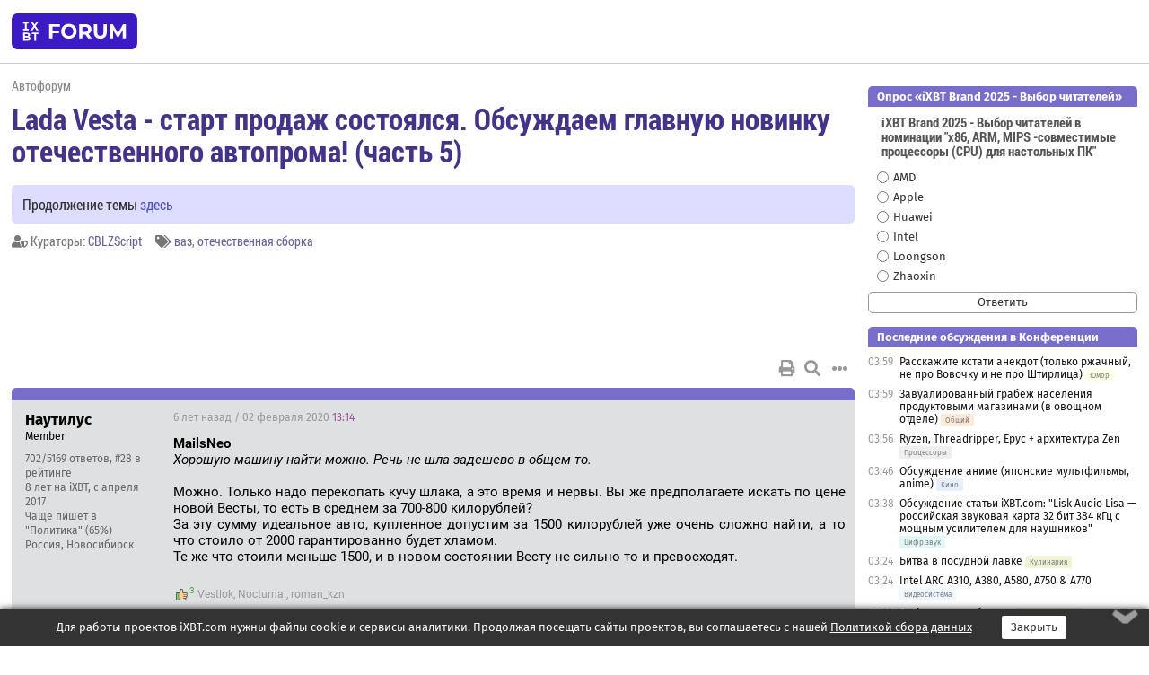

--- FILE ---
content_type: text/html; charset=windows-1251
request_url: https://forum.ixbt.com/topic.cgi?id=70:10848-56
body_size: 11884
content:
<!DOCTYPE html>
<html lang="ru">

<head>
<title>Lada Vesta - старт продаж состоялся. Обсуждаем главную новинку отечественного автопрома! (часть 5) [56] - Конференция iXBT.com</title>
<meta name="description" content="forum.iXBT.com - крупнейший форум о технике и технологиях в Рунете">
<meta name="viewport" content="width=device-width, initial-scale=1">
<meta name="theme-color" content="#88c"/>
<link rel="shortcut icon" href="/favicon.ico?2025">
<link rel="apple-touch-icon" href="/favicon-apple-touch-icon.png">
<link rel="icon" type="image/svg+xml" href="/favicon.svg" >
<link rel="manifest" href="/forum.webmanifest">
<link rel="preload" as="script" href="https://ajax.googleapis.com/ajax/libs/jquery/3.2.1/jquery.min.js"> 
<link rel="preload" as="script" href="/main.js?1768899744"> 
<link rel="stylesheet" href="/style.css?1768899744">
<script src="https://ajax.googleapis.com/ajax/libs/jquery/3.2.1/jquery.min.js"></script>
<script src="/main.js?1768899744"></script>

<script async src="https://yandex.ru/ads/system/header-bidding.js"></script><script type="text/javascript">var aAdvList = [];var adUnits = [];isMobile = false || (window.innerWidth < 740);isDesktop = false || (window.innerWidth > 1080);isPad = false || ((window.innerWidth >= 740) && (window.innerWidth <= 1080));if (isMobile) {adUnits = [{code:'m10',sizes:[[300,250],[336,280],[300,300]],bids:[{bidder:'betweenDigital',params:{placementId:3895019}},{bidder:'otm',params:{placementId:2164}},{bidder:'mytarget',params:{placementId:623218}},{bidder:'mediasniper',params:{placementId:17383}},{bidder:'sape',params:{placementId:875106}}]},{code:'m20',sizes:[[300,250],[336,280],[300,300]],bids:[{bidder:'betweenDigital',params:{placementId:3895020}},{bidder:'otm',params:{placementId:2165}},{bidder:'mytarget',params:{placementId:780304}},{bidder:'mediasniper',params:{placementId:17384}},{bidder:'sape',params:{placementId:875107}}]},{code:'m30',sizes:[[300,250],[336,280],[300,300]],bids:[{bidder:'betweenDigital',params:{placementId:2498312}},{bidder:'otm',params:{placementId:2166}},{bidder:'mytarget',params:{placementId:794229}},{bidder:'mediasniper',params:{placementId:17385}},{bidder:'sape',params:{placementId:875108}}]}];}else {if (isPad || isDesktop) {adUnits = [{code:'h10',sizes:[[728,90],[780,120],[320,50]],bids:[{bidder:'betweenDigital',params:{placementId:2498315}},{bidder:'mytarget',params:{placementId:238731}},{bidder:'mediasniper',params:{placementId:17386}},{bidder:'otm',params:{placementId:2170}},{bidder:'sape',params:{placementId:838316}}]},{code:'h20',sizes:[[728,90],[780,120],[320,50]],bids:[{bidder:'betweenDigital',params:{placementId:3895537}},{bidder:'mytarget',params:{placementId:780292}},{bidder:'mediasniper',params:{placementId:17387}},{bidder:'sape',params:{placementId:875102}},{bidder:'otm',params:{placementId:2171}}]},{code:'h30',sizes:[[728,90],[780,120],[320,50]],bids:[{bidder:'betweenDigital',params:{placementId:3917862}},{bidder:'mytarget',params:{placementId:794263}},{bidder:'mediasniper',params:{placementId:17388}},{bidder:'sape',params:{placementId:875103}},{bidder:'otm',params:{placementId:2172}}]}];}if (isDesktop) {adUnits = adUnits.concat([{code:'v10',sizes:[[300,600],[240,400],[160,600],[120,600],[300,250]],bids:[{bidder:'betweenDigital',params:{placementId:2498313}},{bidder:'mytarget',params:{placementId:238733}},{bidder:'mediasniper',params:{placementId:17389}},{bidder:'otm',params:{placementId:2168}},{bidder:'sape',params:{placementId:875104}}]},{code:'v20',sizes:[[300,600],[240,400],[160,600],[120,600],[300,250]],bids:[{bidder:'betweenDigital',params:{placementId:3895018}},{bidder:'mytarget',params:{placementId:778943}},{bidder:'mediasniper',params:{placementId:17390}},{bidder:'otm',params:{placementId:2169}},{bidder:'sape',params:{placementId:875105}}]}]);}}syncPixels = [{bidder:'betweenDigital',pixels:['https://ads.betweendigital.com/sspmatch?p=33565&r=$' + Date.now()]}];window.YaHeaderBiddingSettings = {biddersMap:{betweenDigital:797430,otm:1556362,sape:2260644,mediasniper:2221582,mytarget:788441},adUnits:adUnits,syncPixels:syncPixels,timeout:800};</script><script>window.yaContextCb = window.yaContextCb || []</script><script async src="https://yandex.ru/ads/system/context.js"></script><style>@media screen and (min-width:740px) {.horb {min-width:728px;max-width:100%;min-height:90px;text-align:center;margin-top:-1px;margin-bottom:-1px;}.mobadv,.mobb {display:none;}}@media screen and (min-width:1080px) {.vertb {text-align:center;margin-bottom:15px;background-color:#f1f1f1;min-height:600px;}}@media screen and (max-width:740px) {.mobb {text-align:center;max-width:100%;overflow:hidden;min-height:280px;}.deskadv,.horb,.vertb,.tgb {display:none;}}</style></head>

<body>
<script>load_counters(70)</script>

<div class="body_wrapper">
<div class="body_content">
	
<table id="top_menu_wrapper">
<tr><td id="top_menu">


<div class="left_menu_bg"></div>
<div class="left_menu" id="left_menu">
<a href="/" class="mainlogo" title="На главную страницу"></a>
<a href="javascript:;" id="left_menu_close"></a>
<div style="clear:both"></div>

<a href="/?id=all">Свежее</a> 
<a href="/search.cgi?id=70">Поиск</a>
<div class="sep"></div>
<div class='cat_title'><i class='fa fa-chevron-down'></i>Общие форумы</div><div class='cat_body'><a href="/?id=4">Техническая поддержка</a><a href="/?id=42">Компьютерный рынок</a><a href="/?id=82">Цифровой / умный дом</a><a href="/?id=79">MacLife</a><a href="/?id=111">Искусственный интеллект: технологии, практика, развитие</a><a href="/?id=78">Рынок труда в IT: образование, работа, карьера, зарплата</a><a href="/?id=100">Коммерческие темы</a></div><div class='cat_title'><i class='fa fa-chevron-down'></i>Специализированные форумы</div><div class='cat_body'><a href="/?id=8">Процессоры</a><a href="/?id=30">Разгон и охлаждение</a><a href="/?id=9">Системные платы</a><a href="/?id=27">Модули памяти</a><a href="/?id=10">Видеосистема</a><a href="/?id=73">TV- и FM-тюнеры, видеовход, видеовыход</a><a href="/?id=29">Цифровое видео: захват, монтаж, обработка</a><a href="/?id=28">Мониторы и другие устройства отображения</a><a href="/?id=20">Цифровое фото</a><a href="/?id=104">Беспилотные летательные аппараты</a><a href="/?id=12">Цифровой звук</a><a href="/?id=90">ProAudio: Профессиональное звуковое оборудование</a><a href="/?id=95">Стереосистемы</a><a href="/?id=60">Домашний кинотеатр: проигрыватели и источники сигнала</a><a href="/?id=61">Домашний кинотеатр: аудиосистема</a><a href="/?id=62">Домашний кинотеатр: ТV и проекторы</a><a href="/?id=11">Магнитные и SSD накопители</a><a href="/?id=31">Оптические носители информации</a><a href="/?id=109">Сетевые носители информации</a><a href="/?id=13">Периферия</a><a href="/?id=49">Корпуса, блоки питания, UPS</a><a href="/?id=14">Сети, сетевые технологии, подключение к интернету</a><a href="/?id=7">Системное администрирование, безопасность</a><a href="/?id=66">Серверы</a><a href="/?id=17">Ноутбуки, нетбуки и ультрабуки</a><a href="/?id=45">Планшеты и электронные книги</a><a href="/?id=16">Мобильные телефоны, смартфоны, кпк, коммуникаторы</a><a href="/?id=75">Мобильные гаджеты</a><a href="/?id=74">Операторы и технологии мобильной связи</a><a href="/?id=88">Телефония, телекоммуникации, офисные АТС</a><a href="/?id=47">Бытовая техника</a></div><div class='cat_title'><i class='fa fa-chevron-down'></i>Программы</div><div class='cat_body'><a href="/?id=22">Программы: OС и системное ПО</a><a href="/?id=23">Программы: Прикладное ПО</a><a href="/?id=76">Программы: Unix-like системы</a><a href="/?id=58">Драйверы</a><a href="/?id=24">Программы: Интернет</a><a href="/?id=26">Программирование</a></div><div class='cat_title'><i class='fa fa-chevron-down'></i>Игры</div><div class='cat_body'><a href="/?id=25">Игры для ПК</a><a href="/?id=87">Игровые консоли (игровые приставки) и игры для них</a></div><div class='cat_title'><i class='fa fa-chevron-down'></i>Авторские форумы</div><div class='cat_body'><a href="/?id=48">Электронные устройства и компоненты</a><a href="/?id=108">Клуб поклонников процессоров Intel</a></div><div class='cat_title'><i class='fa fa-chevron-down'></i>Прочие форумы</div><div class='cat_body'><a href="/?id=15">Общий</a><a href="/?id=54">Современная политика и макроэкономика</a><a href="/?id=55">История</a><a href="/?id=64">Наука, техника, технологии</a><a href="/?id=57">Банки и электронные платежи</a><a href="/?id=43">Криптовалюты, майнинг, blockchain-технологии, NFT</a><a href="/?id=65">Литература, музыка, искусство</a><a href="/?id=63">Кино</a><a href="/?id=70">Автофорум</a><a href="/?id=91">Строительство, ремонт, обустройство дома</a><a href="/?id=71">Спорт и здоровый образ жизни</a><a href="/?id=80">Кулинария, вкусная и здоровая пища, напитки, общепит</a><a href="/?id=72">Отдых, путешествия</a><a href="/?id=103">Семья, личная жизнь, взаимоотношения полов</a><a href="/?id=77">Юмор и несерьезные разговоры</a><a href="/?id=99">Сиюминутное общение, поздравления, онлайн-игры, фан-клубы участников, юмор на грани</a></div><div class='cat_title'><i class='fa fa-chevron-down'></i>Форумы поддержки портала iXBT.com</div><div class='cat_body'><a href="/?id=6">О работе сайта iXBT.com и его проектов (кроме конференции)</a><a href="/?id=97">Отзывы о работе розничных компьютерных компаний</a><a href="/?id=5">О будущем конференции</a></div><div class='cat_title'><i class='fa fa-chevron-down'></i>Архивы конференции</div><div class='cat_body'><a href="/?id=3">Бесплатные объявления KOMOK.com</a><a href="/?id=46">Архив &quot;О Конференции&quot;</a><a href="/?id=36">Архив &quot;Процессоры&quot;</a><a href="/?id=83">Архив &quot;Разгон и охлаждение&quot;</a><a href="/?id=37">Архив &quot;Системные платы&quot;</a><a href="/?id=39">Архив &quot;Модули памяти&quot;</a><a href="/?id=38">Архив &quot;Видеосистема&quot;</a><a href="/?id=59">Архив &quot;Видеозахват&quot;</a><a href="/?id=51">Архив &quot;Мониторы и другие устройства отображения&quot;</a><a href="/?id=84">Архив &quot;Цифровое изображение&quot;</a><a href="/?id=89">Архив &quot;Цифровой звук&quot;</a><a href="/?id=52">Архив &quot;Периферия&quot;</a><a href="/?id=68">Архив &quot;Корпуса, блоки питания, UPS&quot;</a><a href="/?id=86">Архив &quot;Коммуникации: сети и сетевые технологии&quot;</a><a href="/?id=32">Домашний интернет, модемы (архив)</a><a href="/?id=81">Архив &quot;Системное администрирование, безопасность&quot;</a><a href="/?id=41">Архив &quot;Мобильная связь&quot;</a><a href="/?id=112">Программы Microsoft: Windows, Office, Server, Windows Live</a><a href="/?id=67">Архив &quot;OС и системное ПО&quot;</a><a href="/?id=69">Архив &quot;Программы: Интернет&quot;</a><a href="/?id=40">Архив &quot;Программирование&quot;</a><a href="/?id=21">Форум прикладных программистов</a><a href="/?id=53">Архив &quot;Электронные устройства и компоненты&quot;</a><a href="/?id=35">Архив &quot;Околокомпьютерный Флейм & Общий&quot;</a><a href="/?id=34">Архив &quot;Полемика (Злобный Флейм)&quot;</a><a href="/?id=106">Околоавтомобильный Флейм</a><a href="/?id=33">Форум ремонтников</a><a href="/?id=98">Вопросы компании Intel</a><a href="/?id=105">Фотокамеры Samsung</a><a href="/?id=93">Форум о магазине приложений RuStore</a><a href="/?id=110">Форум по продукции компании Huawei</a><a href="/?id=101">Архив &quot;Рынок труда  в IT: вакансии и резюме&quot;</a><a href="/?id=96">Финансовое и корпоративное ПО</a><a href="/?id=94">Программирование: OpenSource</a></div>
<div class="sep"></div>
<div class='cat_title'><i class='fa fa-chevron-down'></i>Справка и сервисы</div>
<div class='cat_body'>
<a href="/?id=rules">Правила конференции</a>
<a href="/?id=faq">FAQ по конференции</a>
<a href="/users.cgi?id=admin#70" onclick="left_menu_close(); faq_open();return false;">Связаться с администрацией</a>
<a href="/users.cgi?id=list">Список участников</a>
<a href="/?id=stats">Cтатистика</a>
<a href="/?id=votingmodinfo">Опросы оценки обстановки в форумах</a>
<a href="/?id=votings">Опросы</a>
<a href="/users.cgi?id=moderatorform">Хотите стать модератором?</a>
</div>
<div class='cat_title'><i class='fa fa-chevron-down'></i>Другие проекты iXBT.com</div>
<div class='cat_body'>
<a target="_blank" rel="noopener" href="https://ixbt.com/">iXBT.com</a>
<a target="_blank" rel="noopener" href="https://www.ixbt.com/live/">Блоги</a>
<a target="_blank" rel="noopener" href="https://ixbt.games/">Games</a>
<a target="_blank" rel="noopener" href="https://ixbt.video/">Видео</a>
<a target="_blank" rel="noopener" href="https://ixbt.market/">Market</a>
<a target="_blank" rel="noopener" href="https://prosound.ixbt.com/">Prosound</a>
<a target="_blank" rel="noopener" href="https://smb.ixbt.com/">ПроБизнес</a>
</div>
<div class="cat_footer">
<a target="_blank" href="/?id=rules:cookie">Политика использования cookie</a>
<a target="_blank" href="/?id=rules:persdatapolicy">Политика защиты и обработки персональных данных</a>
<a target="_blank" href="https://www.ixbt.com/page/advert.html">Размещение рекламы</a>
<a target="_blank" rel="noopener" style="margin-top:10px; color:#999" href="https://www.ixbt.com/">© iXBT.com 1999-2026</a>
</div>

</div>


<a class="top mainlogo" href="/" title="На главную страницу"></a>

<div class="top" id="top_menu_list"></div>


<div class="top" id="top_menu_all"><a class="top" href="/?id=all" title="Свежее"><span class="text">Свежее</span><span class="icon"><i class="far fa-list-alt"></i></span></a></div><div class="top"><a class="top" href="/users.cgi?id=register"><span class="text">Зарегистрироваться</span><span class="icon"><i class="fa fa-sign-in-alt"></i>
</span></a></div>



<div class="top" id="honor"><a class="top" data-menuitem="honor" href="https://www.ixbt.com/cgi-bin/click_i.cgi?id=126656&pg=6693135" target="_blank"><div><img src="2021-honor-logo2.svg"></div></a></div>
<div class="top right last" id="top_menu_login"><a class="top" href="javascript:;" onClick="box_login(0)" title="Войти"><span class="login"><svg xmlns="http://www.w3.org/2000/svg" viewBox="0 0 18 18" width="16" height="16"><path d="M9 0C6.4 0 4.2 2.1 4.2 4.8c0 2.6 2.1 4.8 4.8 4.8s4.8-2.1 4.8-4.8C13.8 2.1 11.6 0 9 0zm0 7.5c-1.5 0-2.8-1.2-2.8-2.8S7.5 2 9 2s2.8 1.2 2.8 2.8S10.5 7.5 9 7.5zM14.5 12c-1.9-1.1-4-1.4-5.5-1.4S5.4 11 3.5 12C1.6 13.1 0 15 0 18h2c0-2.1 1.1-3.4 2.5-4.2 1.5-.9 3.3-1.2 4.5-1.2s3 .3 4.5 1.1c1.4.8 2.5 2.1 2.5 4.2h2c0-2.9-1.6-4.8-3.5-5.9z" fill="currentColor"></path></svg>Войти</span></a></div>


<div class="top right" id="top_menu_search"><a class="top" href="/search.cgi?id=70" title="Поиск"><svg xmlns="http://www.w3.org/2000/svg" viewBox="0 0 512 512" width="23" height="23"><path d="M416 208c0 45.9-22.868 96.69-47.968 131.09l124.697 125c12.485 12.516 15.65 24.505 3.15 37.005-12.5 12.5-26.079 14.105-38.579 1.605L330.7 376c-34.4 25.2-76.8 40-122.7 40C93.1 416 0 322.9 0 208S93.1 0 208 0s208 93.1 208 208zM208 368c79.53 0 160-80.471 160-160S287.53 48 208 48 48 128.471 48 208s80.47 160 160 160z" fill="currentColor"></path></svg></a></div>

</td></tr></table>
<script>
var topmenulist = [['Общие форумы',[4,42,82,79,111,78,100]],['Специализированные форумы',[8,30,9,27,10,73,29,28,20,104,12,90,95,60,61,62,11,31,109,13,49,14,7,66,17,45,16,75,74,88,47]],['Программы',[22,23,76,58,24,26]],['Игры',[25,87]],['Авторские форумы',[48,108]],['Прочие форумы',[15,54,55,64,57,43,65,63,70,91,71,80,72,103,77,99]],['Форумы поддержки портала iXBT.com',[6,97,5]]];
top_menu_init();
setTimeout("setSize();", 100);
var user_premium=0, fav_count=0, menu_forum_number='70', rc_time='29488370', show_avatars="", show_topic_date=0, postform_key="", user_forumpage_topics=""; 

</script>

	



	<div class="body_content_table"><div class="column left">
 
<script>t_top('70','10848','Dimittro','Lada Vesta - старт продаж состоялся. Обсуждаем главную новинку отечественного автопрома! (часть 5)','','Продолжение темы <a href="https://forum.ixbt.com/topic.cgi?id=70:11058">здесь</a>','56',"topic.cgi?id=70:10848","назад,55|1,|2,2|3,3|&hellip;,27|51,51|52,52|53,53|54,54|55,55|56|57,57|58,58|59,59|60,60|61,61|&hellip;,104|147,147|148,148|149,149|далее,57",'','CBLZScript','','ваз,отечественная сборка','','','<div class="deskadv" id="h-10"><div class="horb horb" id="h10"><\/div><\/div><script>if (isPad || isDesktop) {window.yaContextCb.push(()=>{Ya.adfoxCode.create({ownerId:263225,containerId:\'h10\',params:{pp:\'mai\',ps:\'cpss\',p2:\'ftsb\',puid1:\'n\',puid1:\'\',puid2:\'\',puid10:\'forum\'}})})}<\/script>','','',0,'','','','2429','2019-06-03','2021-08-18','')</script>

<script>t_post(17587,'Наутилус','1Member||3702/5169||g28||48 лет на iXBT<span class="ds">, с апреля 2017</span>||f"Политика"<span class="ds"> (65%)</span>||2Россия, Новосибирск||01||',1580649240,'<b>MailsNeo</b><br><i>Хорошую машину найти можно. Речь не шла задешево в общем то.  <a href="/topic.cgi?id=70:10848:17584#17584" title="Источник цитаты" class="post_source fas fa-link" style="opacity: 0"></a></i><br><br>Можно. Только надо перекопать кучу шлака, а это время и нервы. Вы же предполагаете искать по цене новой Весты, то есть в среднем за 700-800 килорублей?<br>За эту сумму идеальное авто, купленное допустим за 1500 килорублей уже очень сложно найти, а то что стоило от 2000 гарантированно будет хламом.<br>Те же что стоили меньше 1500, и в новом состоянии Весту не сильно то и превосходят.',[],'0;0;0;0;0;','Vestlok;Nocturnal;roman_kzn')</script>
<div><div class="deskadv" id="h-20"><div class="horb horb" id="h20"></div></div><div class="mobadv ban280" id="m-10"><div class="mobb mobb1" id="m10"></div></div><script>if (isPad || isDesktop) {window.yaContextCb.push(()=>{Ya.adfoxCode.create({ownerId:263225,containerId:'h20',params:{pp:'mak',ps:'cpss',p2:'ftsb',puid1:'n',puid1:'',puid2:'',puid10:'forum'}})})}else if (isMobile) {window.yaContextCb.push(()=>{Ya.adfoxCode.create({ownerId:263225,containerId:'m10',params:{pp:'mel',ps:'cpss',p2:'ftsc',puid1:'n',puid1:'',puid2:'',puid10:'forum'}})})}</script></div>
<script>t_post(17588,'roman_kzn','1unregistered||',1580944080,'Нужны советы форума. Еду на ТО-1 8.02.2020, на машине ездит супруга. У меня есть вопросы, ей все равно. Как правильно подать свои претензии дилеру ? <br>Или забить, отдать деньги, получить отметку и пофиг ? ',[],'0;0;0;0;0;')</script>
<script>t_post(17589,'капитан Смоллетт','1station wagon||32363/8758||a00720190.jpg||415 лет на iXBT<span class="ds">, с сентября 2010</span>||f"Авто"<span class="ds"> (40%)</span>||2Россия||01||',1580947440,'<b>roman_kzn</b><br><i>Нужны советы форума. Еду на ТО-1 <a href="/topic.cgi?id=70:10848:17588#17588" title="Источник цитаты" class="post_source fas fa-link" style="opacity: 0"></a></i><br>Купите 165460509R и поменяйте до или после колхозного дилерского "ТО", а то так и придется ездить на одном воздушнике 2 года. Ну это если не все равно на двигатель.<br>И предупредите "мастеров", чтобы не затягивали сливную пробку в картере с дурной силой, а то они это любят, сорвать резьбу пробкой.<br>Насчет остального советовать не буду, думаю, у нас разные на это взгляды <img src="/smile.svg" class="smile" onerror="this.src=\\\'/smile.gif\\\'">',[],'0;0;0;0;0;','roman_kzn')</script>
<script>t_post(17590,'POMKA','1unregistered||',1581076980,'<iframe id="ytplayer" type="text/html" width="800" height="450" src="https://www.youtube.com/embed/DsNC8luEi8k" frameborder="0" allow="accelerometer; autoplay; encrypted-media; gyroscope; picture-in-picture" allowfullscreen></iframe>',[],'0;0;0;0;0;')</script>
<script>t_post(17591,'roman_kzn','1unregistered||',1581080400,'То что у вариатора выше экономичность ожидаемо, и очень хорошо. ',[],'0;0;0;0;0;')</script>
<script>t_post(17592,'капитан Смоллетт','1station wagon||32366/8761||a00720190.jpg||415 лет на iXBT<span class="ds">, с сентября 2010</span>||f"Авто"<span class="ds"> (40%)</span>||2Россия||01||',1581084060,'А то, что фрикционы сразу горят и что на вариаторе нельзя разгоняться "в пол", а иначе овощ, это тоже очень хорошо <img src="/smile.svg" class="smile" onerror="this.src=\\\'/smile.gif\\\'">',[],'0;0;0;0;0;')</script>
<script>t_post(17593,'Last23','1Member||312/80||416 лет на iXBT<span class="ds">, с января 2010</span>||f"Игры"<span class="ds"> (76%)</span>||2Россия||01||',1581088500,'Про рестайлинг Весты ничего не слышно? А то нужен будет переднеприводный кросс, вот выбираю между кредитным Селтосом и доросшей до иномарок Весте кросс...',[],'0;0;0;0;0;')</script>
<script>t_post(17594,'roman_kzn','1unregistered||',1581094080,'При наличии весты я не вижу никакого смысла брать мелкие кроссоверы. <br>А если все таки нужен полный привод то это плюс 600 к цене предтоповой весты, и совсем другой класс. ',[],'0;0;0;0;0;')</script>
<script>t_post(17595,'dimanpivo','1Member||3495/11936||g134||91||a00899879.jpg||413 лет на iXBT<span class="ds">, с апреля 2012</span>||710,,https://ixbt.photo/?id=user:899879||f"Политика"<span class="ds"> (90%)</span>||2Россия, Пенза||01||',1581094620,'<b>roman_kzn</b><br><i>А если все таки нужен полный привод то это плюс 600 к цене предтоповой весты, и совсем другой класс.<br> <a href="/topic.cgi?id=70:10848:17594#17594" title="Источник цитаты" class="post_source fas fa-link" style="opacity: 0"></a></i><br>Аркана...',[],'0;0;0;0;0;')</script>
<script>t_post(17596,'OlegI','1Opel Antara||34137/20824||g27||423 года на iXBT<span class="ds">, с апреля 2002</span>||f"Политика"<span class="ds"> (53%)</span>||2Россия, Тверская губерния.||01||',1581095040,'<b>roman_kzn</b><br><i>А если все таки нужен полный привод то это плюс 600 к цене предтоповой весты, и совсем другой класс.<br> <a href="/topic.cgi?id=70:10848:17594#17594" title="Источник цитаты" class="post_source fas fa-link" style="opacity: 0"></a></i><br>Плюс 600 да, а вот насчет класса не уверен. <img src="/biggrin.svg" class="smile" onerror="this.src=\\\'/biggrin.gif\\\'">',[],'0;0;0;0;0;')</script>
<script>t_post(17597,'Last23','1Member||313/84||416 лет на iXBT<span class="ds">, с января 2010</span>||f"Игры"<span class="ds"> (76%)</span>||2Россия||01||',1581095340,'<b>roman_kzn</b><br><i>При наличии весты я не вижу никакого смысла брать мелкие кроссоверы. <a href="/topic.cgi?id=70:10848:17594#17594" title="Источник цитаты" class="post_source fas fa-link" style="opacity: 0"></a></i><br>Ну всё таки тот же Селтос будет посвежее и поприятнее, другое дело стоят ли автомат вместо вариатора и имидж 300 тысяч или нет. (980к и 1300к в одинаковых комплектациях примерно)<p class="edited">Исправлено: Last23, 07.02.2020 17:11',[],'0;0;0;0;0;')</script>
<script>t_post(17598,'dimanpivo','1Member||3496/11943||g134||91||a00899879.jpg||413 лет на iXBT<span class="ds">, с апреля 2012</span>||710,,https://ixbt.photo/?id=user:899879||f"Политика"<span class="ds"> (90%)</span>||2Россия, Пенза||01||',1581095400,'Почти везде секйчас вариаторы стоят',[],'0;0;0;0;0;')</script>
<script>t_post(17599,'roman_kzn','1unregistered||',1581096600,'Ну уж точно не аркана)<br>В любом случае Веста крупнее салоном и арканы, и креты. <p></p><p class=small2>Добавление от 07.02.2020 17:16:</p><p></p><b>Last23</b><br>Решать вам, но кмк разговоры про имидж начинается явно не с селтоса, а хотя бы с туссана или sportage. А все что ниже имхо бюджетное и примерно одинаковое. <p></p><p class=small2>Добавление от 07.02.2020 17:30:</p><p></p>Пока не забыл. Где то с месяц назад я писал, что машину начало таскать на трассе.<br>Оказалось что Веста очень чувствительна к давлению в шинах и наличию его разницы. Подкачал, стало как раньше. Паника была преждевременной ',[],'0;0;0;0;0;')</script>
<script>t_post(17600,'VLeshka','1Member||3203/4438||421 год на iXBT<span class="ds">, с января 2005</span>||76,,https://ixbt.photo/?id=user:206752||f"Фото"<span class="ds"> (19%)</span>||2Россия, Чебоксары||01||',1581099780,'<div class="quote"><div class="qlink"><a href="/topic.cgi?id=70:10848:17459#17459" title="Источник цитаты" class="post_source fas fa-link"></a></div><div class="qhead">VLeshka</div><br>По поводу синтетики Shell helix hx8 5w40:<br>движок заводится по-другому, "фирменный вазовский старт" пропал. Гидрокомпенсатор: на следующий день после ТО-1 (в начале поездки утром) шумел: нажал на педаль сцепления - перестал шуметь, после этого и до сегодняшнего дня звука гидрокомпенсатора вообще нет. Сегодня ещё тестирует погода: -18 градусов ниже нуля, звука гидрокомпенсатора нет.</div>звук гидрокомпенсатора всё-таки появляется, но уже не такой противный. Как ни странно, при околонулевой температуре больше проявляется, чем при -15.<p></p><p class=small2>Добавление от 07.02.2020 18:23:</p><p></p>По поводу давления в шинах: на ТО-1 сказал мастер, что давление в шинах "полтора", но равномерное во всех колёсах. И при мне довёл во всех колёсах до 2.2. Ехать стала по-другому, как будто год назад впервые выехал с автосалона. А я-то оценивал на глаз, не спущены - значит <img src="/up.svg" class="smile" onerror="this.src=\\\'/up.gif\\\'">.',[],'0;0;0;0;0;')</script>
<script>t_post(17606,'капитан Смоллетт','1station wagon||32369/8764||a00720190.jpg||415 лет на iXBT<span class="ds">, с сентября 2010</span>||f"Авто"<span class="ds"> (40%)</span>||2Россия||01||',1581189600,'<b>VLeshka</b><br><i>сказал мастер <a href="/topic.cgi?id=70:10848:17600#17600" title="Источник цитаты" class="post_source fas fa-link" style="opacity: 0"></a></i><br>Если уж даже насоса нет (что как-то странно), то нельзя же быть таким лашатеми кантаре, чтобы на АЗС не потыркать пистолетом компрессора в ниппель. А тут да, мастер сказал и довел. Совсем другой коленкор, и звучит внушительно, ха! <img src="/lol.svg" class="smile" onerror="this.src=\\\'/lol.gif\\\'">',[],'0;0;0;0;0;')</script>
<script>t_post(17607,'roman_kzn','1unregistered||',1581258000,'Сгонял на ТО1, все проверили, закрыли все мои вопросы. <br>Быстро, относительно дёшево, 5089 рублей.',[],'0;0;0;0;0;')</script>
<script>t_post(17608,'VLeshka','1Member||3204/4439||421 год на iXBT<span class="ds">, с января 2005</span>||76,,https://ixbt.photo/?id=user:206752||f"Фото"<span class="ds"> (19%)</span>||2Россия, Чебоксары||01||',1581326820,'<b>roman_kzn</b><br><i>Быстро, относительно дёшево, 5089 рублей. <a href="/topic.cgi?id=70:10848:17607#17607" title="Источник цитаты" class="post_source fas fa-link" style="opacity: 0"></a></i><br>у нас дешевле, полагаю из-за бесплатной мойки.',[],'0;0;0;0;0;')</script>
<script>t_post(17609,'капитан Смоллетт','1station wagon||32370/8765||a00720190.jpg||415 лет на iXBT<span class="ds">, с сентября 2010</span>||f"Авто"<span class="ds"> (40%)</span>||2Россия||01||',1581379320,'<b>roman_kzn</b><br><i>относительно дёшево, 5089 рублей <a href="/topic.cgi?id=70:10848:17607#17607" title="Источник цитаты" class="post_source fas fa-link" style="opacity: 0"></a></i><br>А материала в розничных ценах максимум на две, в закупочных ощутимо меньше. Ну, такое.',[],'0;0;0;0;0;')</script>
<script>t_post(17610,'Remington12','1Skoda Yeti 1.8MT 4&#215;4||38254/24494||g21||a00065910.gif||423 года на iXBT<span class="ds">, с марта 2002</span>||7332,,https://ixbt.photo/?id=user:65910||f"Фото"<span class="ds"> (53%)</span>||2Россия, Казань||5http://www.photosight.ru/ownpage.php?authorid=40569||01||',1581681540,'<b>капитан Смоллетт</b><br><i>А то, что фрикционы сразу горят <a href="/topic.cgi?id=70:10848:17592#17592" title="Источник цитаты" class="post_source fas fa-link" style="opacity: 0"></a></i><br>Какие такие фрикционы? Или там "2-ступенчатый" вариатор поставили? ',[],'0;0;0;0;0;')</script>
<script>t_post(17611,'Nocturnal','1Member||3139/1419||a00400209.jpg||418 лет на iXBT<span class="ds">, с октября 2007</span>||74,,https://ixbt.photo/?id=user:400209||f"Сист. платы"<span class="ds"> (41%)</span>||2Россия||01||',1581682140,'Там волшебные, вечные нанотехнологии <img src="/gigi.svg" class="smile" onerror="this.src=\\\'/gigi.gif\\\'"> вы б матчасть подтянули сначала, хотя бы одним глазом глянув на устройство jf015',[],'0;0;0;0;0;')</script>
<script>t_post(17612,'slon','1Member||35514/22935||g19||420 лет на iXBT<span class="ds">, с декабря 2005</span>||7113,,https://ixbt.photo/?id=user:254370||f"Видеозахват"<span class="ds"> (31%)</span>||2Россия, Санкт-Петербург||01||',1581685980,'<b>Remington12</b><br><i>Или там "2-ступенчатый" вариатор поставили? <a href="/topic.cgi?id=70:10848:17610#17610" title="Источник цитаты" class="post_source fas fa-link" style="opacity: 0"></a></i><br>Вариатор последовательно с двухступенчатой АКПП. Фрикционы такие же, как в обычной АКПП, поэтому паникеры пусть сначала определятся : в АКПП тоже всегда фрикционы горят ? Или все таки не горят ? ',[],'0;0;0;0;0;')</script>
<script>t_post(17613,'Remington12','1Skoda Yeti 1.8MT 4&#215;4||38255/24495||g21||a00065910.gif||423 года на iXBT<span class="ds">, с марта 2002</span>||7332,,https://ixbt.photo/?id=user:65910||f"Фото"<span class="ds"> (53%)</span>||2Россия, Казань||5http://www.photosight.ru/ownpage.php?authorid=40569||01||',1581690960,'<b>slon</b><br><i>Вариатор последовательно с двухступенчатой АКПП. <a href="/topic.cgi?id=70:10848:17612#17612" title="Источник цитаты" class="post_source fas fa-link" style="opacity: 0"></a></i><br>Именно это и имел в виду. Спасибо <img src="/up.svg" class="smile" onerror="this.src=\\\'/up.gif\\\'">',[],'0;0;0;0;0;')</script>
<script>t_post(17614,'капитан Смоллетт','1station wagon||32371/8766||a00720190.jpg||415 лет на iXBT<span class="ds">, с сентября 2010</span>||f"Авто"<span class="ds"> (40%)</span>||2Россия||01||',1581709740,'<b>slon</b><br><i>Или все таки <a href="/topic.cgi?id=70:10848:17612#17612" title="Источник цитаты" class="post_source fas fa-link" style="opacity: 0"></a></i><br>Прокомментируете слова из ролика о вони во время тест-драйва?',[],'0;0;0;0;0;')</script>
<script>t_post(17615,'OlegI','1Opel Antara||34144/20841||g27||423 года на iXBT<span class="ds">, с апреля 2002</span>||f"Политика"<span class="ds"> (53%)</span>||2Россия, Тверская губерния.||01||',1581712380,'<b>капитан Смоллетт</b><br>Дык а что комментировать? В сети куча обзоров про возможные проблемы этого вариатора, но фрикционы (судя по конструкции там действительно стандартный для большинства гидромеханических АКПП пакет) там не фигурируют.',[],'0;0;0;0;0;')</script>
<script>t_post(17616,'капитан Смоллетт','1station wagon||32372/8767||a00720190.jpg||415 лет на iXBT<span class="ds">, с сентября 2010</span>||f"Авто"<span class="ds"> (40%)</span>||2Россия||01||',1581714360,'<b>OlegI</b><br>Я спросил у другого человека, ага? Это первое.<br>Второе: ни на одном автомобиле с АКПП никогда ничего не воняло, а тут воняет. Тогда Вы проясните в щи, что же именно воняло в ролике, если знаете.',[],'0;0;0;0;0;')</script>
<script>t_post(17617,'OlegI','1Opel Antara||34145/20842||g27||423 года на iXBT<span class="ds">, с апреля 2002</span>||f"Политика"<span class="ds"> (53%)</span>||2Россия, Тверская губерния.||01||',1581714960,'<b>капитан Смоллетт</b><br><i>Я спросил у другого человека, ага? Это первое. <a href="/topic.cgi?id=70:10848:17616#17616" title="Источник цитаты" class="post_source fas fa-link" style="opacity: 0"></a></i><br>Для того, чтобы обращатся к кому-то на форуме персонально, без возможных комментов других пользователей, существует механизм личных сообщений. Это второе. <img src="/wink.svg" class="smile" onerror="this.src=\\\'/wink.gif\\\'">',[],'0;0;0;0;0;')</script>
<script>t_post(17618,'slon','1Member||35516/22940||g19||420 лет на iXBT<span class="ds">, с декабря 2005</span>||7113,,https://ixbt.photo/?id=user:254370||f"Видеозахват"<span class="ds"> (31%)</span>||2Россия, Санкт-Петербург||01||',1581718620,'<b>капитан Смоллетт</b><br><i>ни на одном автомобиле с АКПП никогда ничего не воняло, а тут воняет.  <a href="/topic.cgi?id=70:10848:17616#17616" title="Источник цитаты" class="post_source fas fa-link" style="opacity: 0"></a></i><br>Фрикционы то при чем ? Они действительно по конструкции не отличаются от фрикционов обычных АКПП , да и стоят они по сути в АКПП, а не в вариаторе ( двухступенчатая АКПП является составной частью этого вариатора ). Фрикционы могут перегреться только если они постоянно включаются-выключаются, но в работе такого практически не бывает, 99,9 % времени они или замкнуты, или разомкнуты. Это как сцепление ( фрикцион и есть сцепление, только мокрое и стальное).<br>Ролик  с вестой посмотрел <a href="https://www.youtube.com/watch?v=DsNC8luEi8k&amp;feature=emb_title" target="_blank" rel="nofollow">https://www.youtube.com/watch?v=DsNC8luEi8k&amp;feature=emb_title</a> , дядька вроде правильно все говорил, что варитор едет лучше и комфортнее, но он является планово изнашивающимся агрегатом, срок службы которого определяется условиями эксплуатации. <br>А где там что завоняло ? Что то не увидел, или пропустил ? ',[],'0;0;0;0;0;')</script>
<script>t_post(17619,'капитан Смоллетт','1station wagon||32373/8768||a00720190.jpg||415 лет на iXBT<span class="ds">, с сентября 2010</span>||f"Авто"<span class="ds"> (40%)</span>||2Россия||01||',1581723900,'<b>OlegI</b><br>Кроме того, что в каждой бочке затычка, еще и счет до трех не осилил. Ну ничего, ничего.<br><br><b>slon</b><br><i>фрикцион и есть сцепление, только мокрое и стальное <a href="/topic.cgi?id=70:10848:17618#17618" title="Источник цитаты" class="post_source fas fa-link" style="opacity: 0"></a></i><br>Да я представляю строение АКПП <img src="/smile.svg" class="smile" onerror="this.src=\\\'/smile.gif\\\'"> дело не в непонимании азов. На 12:32 (<a href="https://youtu.be/DsNC8luEi8k?t=752" target="_blank" rel="nofollow">https://youtu.be/DsNC8luEi8k?t=752</a>) говорится о запахе. А мой вопрос был с подковыркой <img src="/smile.svg" class="smile" onerror="this.src=\\\'/smile.gif\\\'"><br>Дело тут вот в чем: если действительно горит что-то в коробке, то это плохо. Если же это просто вонь от прикусываемых ESP тормозных колодок, то плохо вдвойне, т.к. "дядька" в принципе не представляет себе строение агрегата на тестируемом автомобиле. Зарублем не первый десяток раз демонстрируют безграмотность, а за авторитет их считают просто по инерции.',[],'0;0;0;0;0;')</script>
<script>t_post(17620,'Nocturnal','1Member||3140/1420||a00400209.jpg||418 лет на iXBT<span class="ds">, с октября 2007</span>||74,,https://ixbt.photo/?id=user:400209||f"Сист. платы"<span class="ds"> (41%)</span>||2Россия||01||',1581760080,'<a href="https://youtu.be/cxCMCF4Lpy0" target="_blank" rel="nofollow">https://youtu.be/cxCMCF4Lpy0</a><br>Кия (не веста) но это в копилку о надежности вариков, и поломка скорее всего не брак, а конструктивный просчет, раз блогеров просто забанили за то, что не скрвли поломку на тесте',[],'0;0;0;0;0;','CBLZScript')</script>
<script>t_post(17621,'slon','1Member||35518/22945||g19||420 лет на iXBT<span class="ds">, с декабря 2005</span>||7113,,https://ixbt.photo/?id=user:254370||f"Видеозахват"<span class="ds"> (31%)</span>||2Россия, Санкт-Петербург||01||',1581761220,'<b>капитан Смоллетт</b><br><i>Зарублем не первый десяток раз демонстрируют безграмотность,  <a href="/topic.cgi?id=70:10848:17619#17619" title="Источник цитаты" class="post_source fas fa-link" style="opacity: 0"></a></i><br>Не только "зарублем". Сейчас выросло целое поколение "манагеров", которые нахватались поверхностно, но толком не знают ничего. А инженеров грамотных нет, от этого все беды. <font class="off">Я сейчас на работе исправляю то, что предшественники напахали, а изделие уже сдано.. Тех "инженеров" на рудники отправить надо было..  </font><br><b>Nocturnal</b><br><i>Кия (не веста) но это в копилку о надежности вариков <a href="/topic.cgi?id=70:10848:17620#17620" title="Источник цитаты" class="post_source fas fa-link" style="opacity: 0"></a></i><br>Надежность - это вопрос недоработок, то есть коструктивный брак. У киа пока опыта нет. И есть ресурс, который сильно зависит от того, насколько аккуратно вариатором пользуются. Эта трансмисиия комфортная, но перегрузок не терпит. Кто планирует автомобиль мучить бездорожьем, лучше выбрать другую комплектацию. Да в общем то и автомобиль для бездорожья нужен другой, не веста и не селтос. ',[],'0;0;0;0;0;')</script>
<script>t_post(17622,'VLeshka','1Member||3205/4440||421 год на iXBT<span class="ds">, с января 2005</span>||76,,https://ixbt.photo/?id=user:206752||f"Фото"<span class="ds"> (19%)</span>||2Россия, Чебоксары||01||',1581793740,'Вот сегодня на спуске упёрся в сельской местности в тупиковую улицу на незнакомой целине, ошибся с оценкой снежного слоя - знал бы, не полез бы! Разворачивался на склоне. Очень хорошенько буксовал раскачкой, когда разворачивался. Навонял сцеплением конкретно! Порадовался, что у меня механика.',[],'0;0;0;0;0;')</script>
<script>t_post(17623,'OlegI','1Opel Antara||34146/20843||g27||423 года на iXBT<span class="ds">, с апреля 2002</span>||f"Политика"<span class="ds"> (53%)</span>||2Россия, Тверская губерния.||01||',1581797400,'<b>капитан Смоллетт</b><br><i>Кроме того, что в каждой бочке затычка, еще и счет до трех не осилил. Ну ничего, ничего. <a href="/topic.cgi?id=70:10848:17619#17619" title="Источник цитаты" class="post_source fas fa-link" style="opacity: 0"></a></i><br>Спасибо, если ничего. Тронут заботой интеллектуала. Хоть и хамовитого, но это тоже ничего, у меня на это иммунитет. <img src="/smirk.svg" class="smile" onerror="this.src=\\\'/smirk.gif\\\'">',[],'0;0;0;0;0;')</script>
<script>t_post(17624,'Remington12','1Skoda Yeti 1.8MT 4&#215;4||38260/24500||g21||a00065910.gif||423 года на iXBT<span class="ds">, с марта 2002</span>||7332,,https://ixbt.photo/?id=user:65910||f"Фото"<span class="ds"> (53%)</span>||2Россия, Казань||5http://www.photosight.ru/ownpage.php?authorid=40569||01||',1581797940,'<iframe id="ytplayer" type="text/html" width="800" height="450" src="https://www.youtube.com/embed/iHviiODfjME?start=" frameborder="0" allow="accelerometer; autoplay; encrypted-media; gyroscope; picture-in-picture" allowfullscreen></iframe><br><br>В принципе, я довольно сильно удивился. Ну да, не без проблем движок, но вполне себе норм. Куча мелких косяков, но в целом — не сильно-то и хуже конкурентов. ',[],'0;0;0;0;0;')</script>
<script>t_post(17625,'SG_2007','1Member||39545/34673||g12||418 лет на iXBT<span class="ds">, с марта 2007</span>||f"Кино"<span class="ds"> (39%)</span>||01||',1581852960,'<b>dimanpivo</b><br><i>Почти везде секйчас вариаторы стоят <a href="/topic.cgi?id=70:10848:17598#17598" title="Источник цитаты" class="post_source fas fa-link" style="opacity: 0"></a></i><br><br>Особенно на VAG\'ах <img src="/smile.svg" class="smile" onerror="this.src=\\\'/smile.gif\\\'"> <img src="/smile.svg" class="smile" onerror="this.src=\\\'/smile.gif\\\'">.',[],'0;0;0;0;0;')</script>
<script>t_post(17626,'dimanpivo','1Member||3497/12513||g134||91||a00899879.jpg||413 лет на iXBT<span class="ds">, с апреля 2012</span>||710,,https://ixbt.photo/?id=user:899879||f"Политика"<span class="ds"> (90%)</span>||2Россия, Пенза||01||',1581938280,'<b>SG_2007</b><br><i>Особенно на VAG\'ах  . <a href="/topic.cgi?id=70:10848:17625#17625" title="Источник цитаты" class="post_source fas fa-link" style="opacity: 0"></a></i><br>DSG',[],'0;0;0;0;0;')</script>
<div><div class="deskadv" id="h-30"><div class="horb horb" id="h30"></div></div><div class="mobadv ban280" id="m-20"><div class="mobb mobb2" id="m20"></div></div><script>if (isPad || isDesktop) {window.yaContextCb.push(()=>{Ya.adfoxCode.create({ownerId:263225,containerId:'h30',params:{pp:'maj',ps:'cpss',p2:'ftsb',puid1:'n',puid1:'',puid2:'',puid10:'forum'}})})}else if (isMobile) {window.yaContextCb.push(()=>{Ya.adfoxCode.create({ownerId:263225,containerId:'m20',params:{pp:'mem',ps:'cpss',p2:'ftsc',puid1:'n',puid1:'',puid2:'',puid10:'forum'}})})}</script></div>
<script>t_post(17627,'MailsNeo','1Member||38132/17084||g7||416 лет на iXBT<span class="ds">, с января 2010</span>||f"Авто"<span class="ds"> (60%)</span>||2Россия, Москва||01||',1581941220,'<b>SG_2007</b><br>Кстати вариаторы на тех же ауди весьма надёжные. ',[],'0;0;0;0;0;')</script>
<script language="Javascript">t_dialog_thanks('<a href=\'/?id=cabinet:orders_premium\' target=\'_blank\'><b>Купите Premium</b>, чтобы увеличить<br>текущие лимиты: <b>5</b> реакций/сутки</a>');t_bottom();</script></div>
<script>print_rc('70','<div class="deskadv"><div class="tgb tgb_bordered" id="tgb11"><\/div><\/div><script>if (isDesktop) {window.yaContextCb.push(()=>{Ya.adfoxCode.create({ownerId:263225,containerId:\'tgb11\',params:{p1:\'bzjhc\',p2:\'fugq\',puid1:\'n\'}})})}<\/script>','<div class="deskadv" id="v-10"><div class="vertb vertb1" id="v10"><\/div><\/div><script>if (isDesktop) {window.yaContextCb.push(()=>{Ya.adfoxCode.create({ownerId:263225,containerId:\'v10\',params:{pp:\'max\',ps:\'cpss\',p2:\'ftrh\',puid1:\'n\',puid1:\'\',puid2:\'\',puid10:\'forum\'}})})}<\/script>','<div class="deskadv" id="v-20"><div class="vertb vertb1" id="v20"><\/div><\/div><script>if (isDesktop) {window.yaContextCb.push(()=>{Ya.adfoxCode.create({ownerId:263225,containerId:\'v20\',params:{pp:\'may\',ps:\'cpss\',p2:\'ftrh\',puid1:\'n\',puid1:\'\',puid2:\'\',puid10:\'forum\'}})})}<\/script>')</script>
</div>
</div>

<script>print_footer('<div class="mobadv ban280" id="m-30"><div class="mobb mobb2" id="m30"><\/div><\/div><script>if (isMobile) {window.yaContextCb.push(()=>{Ya.adfoxCode.create({ownerId:263225,containerId:\'m30\',params:{pp:\'men\',ps:\'cpss\',p2:\'ftsc\',puid1:\'n\',puid1:\'\',puid2:\'\',puid10:\'forum\'}})})}<\/script>');</script>
</div>

</body>
</html>


--- FILE ---
content_type: application/javascript; charset=windows-1251
request_url: https://forum.ixbt.com/rc_data.js?undefined
body_size: 8908
content:
rss={};
rss['main']=['<a href="http://www.ixbt.com/">Статьи iXBT.com</a>',[['11:45<b>вчера</b>','https://www.ixbt.com/home/proliss-pro-9125-review.html','Электрическая турка Proliss Pro-9125: быстрое кипячение кофе и медленный нагрев воды'],['<b>2 дня назад</b>','https://www.ixbt.com/mobile/tecno-spark-slim-review.html','Смартфон Tecno Spark Slim: рекордсмен по тонкости'],['<b>2 дня назад</b>','https://www.ixbt.com/home/yandex-smart-home-jan26-review.html','Пополнение линейки смарт-устройств «Яндекса»: лампа, карниз, терморегулятор и ИК-пульт со встроенным датчиком температуры и влажности'],['<b>3 дня назад</b>','https://www.ixbt.com/supply/sama-p1200-review.html','Блок питания Sama P1200 (XPH1200-AP): пассивное охлаждение минимум до 400 Вт, бесшумная работа до 600 Вт'],['<b>3 дня назад</b>','https://www.ixbt.com/home/kuppersberg-slimhit-50-bg-review.html','Телескопическая кухонная вытяжка Kuppersberg Slimhit 50 BG: компактная модель с хорошим балансом производительности и шума'],['<b>3 дня назад</b>','https://www.ixbt.com/mobilepc/huawei-matepad-11-5-s-2026-review.html','Планшет Huawei MatePad 11,5 S (2026): металлический корпус приятного оттенка, матовый экран и увеличенная производительность GPU'],['<b>4 дня назад</b>','https://www.ixbt.com/ds/khadas-tea-pro-review.html','Портативный ЦАП/усилитель Khadas Tea Pro: в гармонии со смартфоном'],['<b>4 дня назад</b>','https://www.ixbt.com/home/polaris-pvcw-0101-review.html','Вертикальный моющий пылесос Polaris PVCW 0101: время работы до 50 минут, 5 разных насадок, отключаемая голосовая озвучка'],['<b>4 дня назад</b>','https://www.ixbt.com/platform/gigabyte-x670e-aorus-pro-x-review.html','Материнская плата Gigabyte X670E Aorus Pro X на чипсете AMD X670E: аналог топового решения на основе AMD X870E, но с более адекватной ценой'],['<b>5 дней назад</b>','https://www.ixbt.com/supply/deepcool-ch160-review.html','Корпус DeepCool CH160: оснащенная ручкой для переноски и весьма компактная модель под платы Mini-ITX']]];
rss['other']=['<a href="http://www.ixbt.com/news/">Новости iXBT.com</a>',[['03:57','https://www.ixbt.com/news/2026/01/25/lada-granta-haval-jolion-ford-f-series-toyota-rav4-25-2025.html','В России самые популярные машины — Lada Granta и Haval Jolion, а в США — внедорожники Ford F-Series и Toyota RAV4: опубликован топ-25 авто в США в 2025 году'],['03:29','https://www.ixbt.com/news/2026/01/25/400-tysjach-kadrov-v-sekundu-rossijskij-detektor-na-mks-pomogaet-sozdat-sostavljajut-ultrafioletovuju-kartu-zemli.html','400 тысяч кадров в секунду: российский детектор на МКС помогает создать ультрафиолетовую карту Земли'],['03:16','https://www.ixbt.com/news/2026/01/25/jeffekt-pinga-v-kosmose-rossijskie-uchenye-vyjasnili-chto-zrenie-v-nevesomosti-otstaet-na-1-sekundu.html','Эффект «пинга» в космосе: российские ученые выяснили, что зрение в невесомости отстает на 1 секунду'],['03:03','https://www.ixbt.com/news/2026/01/25/volvo-2-5.html','Volvo объявила «одно из крупнейших беспроводных обновлений в мировой истории»: медиасистемы 2,5 миллиона машин обновятся до самой актуальной версии'],['02:41','https://www.ixbt.com/news/2026/01/25/kia-sportage-2026-5-5.html','В России начали продавать Kia Sportage 2026: турбомотор и полный привод за 5,5 млн рублей'],['02:20','https://www.ixbt.com/news/2026/01/25/snapdragon-8s-gen-3-6500-zeiss-vivo-v70-elite.html','«Элитный» смартфон на Snapdragon 8s Gen 3, с батареей 6500 мАч и оптикой Zeiss: раскрыты характеристики Vivo V70 Elite'],['01:58','https://www.ixbt.com/news/2026/01/25/galaxy-s26-ultra.html','Очень белый цвет и чистое небо без шумов. Инсайдер раскрыл новые интересные подробности о Galaxy S26 Ultra'],['01:35','https://www.ixbt.com/news/2026/01/25/3-msi-rtx-3080-ventus.html','«Тяжелый люкс»: геймер создал 3-килограммового монстра из MSI RTX 3080 Ventus, установив вместо теплораспределительной пластины радиатор от автомобильного аудиоусилителя'],['23:03<b>вчера</b>','https://www.ixbt.com/news/2026/01/24/xiaomi-mijia-inverter-purifying-dehumidifier-max.html','Xiaomi представила самый мощный «два в одном»: осушитель и очиститель воздуха Mijia Inverter Purifying Dehumidifier Max — для владельцев домов с повышенной влажностью'],['22:45<b>вчера</b>','https://www.ixbt.com/news/2026/01/24/samsung-galaxy-a36-galaxy-a53-one-ui-8-5.html','Samsung Galaxy A36 и Galaxy A53 получили важное обновление безопасности перед выходом One UI 8.5']]];
rss[8]=['<a href="http://www.ixbt.com/">Новости CPU от iXBT.com</a>',[['21:11<b>вчера</b>','https://www.ixbt.com/news/2026/01/24/ryzen-9-9950x3d2-eec.html','Уникальный процессор Ryzen 9 9950X3D2 засветился в базе EEC'],['17:22<b>вчера</b>','https://www.ixbt.com/news/2026/01/24/apple-intel-apple-m7-intel-14a.html','Apple снова вернётся к чипам Intel, но по-новому. Платформа Apple M7 будет производиться по по техпроцессу Intel 14A'],['13:17<b>вчера</b>','https://www.ixbt.com/news/2026/01/24/lenovo-20-geforce-rtx-5070-nvidia-n1x.html','Lenovo готовит ноутбуки с 20-ядерными процессорами и графикой уровня настольной GeForce RTX 5070 — на платформе Nvidia N1X'],['<b>2 дня назад</b>','https://www.ixbt.com/news/2026/01/23/amd-ryzen-7-9850x3d-ryzen-7-9800x3d.html','Высокая частота есть, а прироста производительности нет: в первых тестах AMD Ryzen 7 9850X3D не быстрее Ryzen 7 9800X3D'],['<b>2 дня назад</b>','https://www.ixbt.com/news/2026/01/23/ryzen-7-9850x3d.html','Геймер получил новейший Ryzen 7 9850X3D за неделю до старта продаж'],['<b>2 дня назад</b>','https://www.ixbt.com/news/2026/01/23/amd-ryzen-ai-max-400-ryzen-ai-max-300.html','Новые мобильные процессоры AMD Ryzen AI Max+ 400 почти ничем не будут отличаться от Ryzen AI Max+ 300: раскрыты характеристики всей линейки '],['<b>2 дня назад</b>','https://www.ixbt.com/news/2026/01/23/ceny-na-pk-vzletjat-v-kosmos-intel-sokrashaet-proizvodstvo-processorov-dlja-nastolnyh-kompjuterov-teper-v-prioritete.html','Цены на ПК взлетят в космос? Intel сокращает производство процессоров для настольных компьютеров, теперь в приоритете Xeon и дата-центры'],['<b>2 дня назад</b>','https://www.ixbt.com/news/2026/01/23/amd-x3d-intel-intel-nova-lake-52-2026.html','«Убийца» AMD X3D от Intel: процессоры Intel Nova Lake с 52 ядрами, огромным кэшем и новым сокетом выйдут в конце 2026 года'],['<b>3 дня назад</b>','https://www.ixbt.com/news/2026/01/22/16-core-ultra-x9-388h-passmark-17-core-ultra-9-285h.html','Новый флагманский 16-ядерный Core Ultra X9 388H протестировали в PassMark — на 17% быстрее Core Ultra 9 285H'],['<b>3 дня назад</b>','https://www.ixbt.com/news/2026/01/22/amd-intel-core-ultra-3.html','AMD пытается доказать, что её старые процессоры под новыми именами лучше по-настоящему новых Intel Core Ultra 3']]];
rss[10]=['<a href="http://www.ixbt.com/">Новости 3D-видео от iXBT.com</a>',[['01:35','https://www.ixbt.com/news/2026/01/25/3-msi-rtx-3080-ventus.html','«Тяжелый люкс»: геймер создал 3-килограммового монстра из MSI RTX 3080 Ventus, установив вместо теплораспределительной пластины радиатор от автомобильного аудиоусилителя'],['22:19<b>вчера</b>','https://www.ixbt.com/news/2026/01/24/5-radeon-rx-5700-xt.html','Не самая мощная видеокарта, но всего за 5 долларов: пользователь получил Radeon RX 5700 XT по цене стаканчика кофе'],['17:33<b>вчера</b>','https://www.ixbt.com/news/2026/01/24/igpu-intel-arc-b390-forza-horizon-6.html','Новый iGPU Intel Arc B390 настолько мощный, что его указали в системных требованиях новой Forza Horizon 6'],['14:49<b>вчера</b>','https://www.ixbt.com/news/2026/01/24/48-1900-intel-arc-pro-b60-dual-maxsun.html','«Двухголовая» видеокарта с 48 ГБ памяти за 1900 долларов стала реальностью: первые покупатели получили Intel Arc Pro B60 Dual от Maxsun'],['14:18<b>вчера</b>','https://www.ixbt.com/news/2026/01/24/amazon-geforce-rtx-5090.html','Пользователь заказал на Amazon GeForce RTX 5090, но получил лишь камни и полотенце'],['13:33<b>вчера</b>','https://www.ixbt.com/news/2026/01/24/zotac-geforce-rtx-5080-geforce-rtx-5090.html','Zotac массово аннулировала заказы на GeForce RTX 5080 и GeForce RTX 5090, чтобы потом продать видеокарты подороже'],['<b>2 дня назад</b>','https://www.ixbt.com/news/2026/01/23/nvidia-nvidia-opp-geforce-rtx-50.html','Рекомендованных розничных цен на видеокарты Nvidia больше не будет. Nvidia закрыла программу OPP — GeForce RTX 50 могут резко вырасти в цене'],['<b>2 дня назад</b>','https://www.ixbt.com/news/2026/01/23/geforce-rtx-5060-nvidia.html','GeForce RTX 5060 — всё? Различные источники говорят о приостановке выпуска видеокарты: Nvidia урезает производство игровых моделей, чтобы выпускать больше чипов для ИИ'],['<b>3 дня назад</b>','https://www.ixbt.com/news/2026/01/22/samsug-exynos-2600-gpu-soc-snapdragon-x-elite.html','У платформы Samsug Exynos 2600 настолько мощный GPU, что он может опережать даже ядро компьютерной SoC Snapdragon X Elite'],['<b>3 дня назад</b>','https://www.ixbt.com/news/2026/01/22/geforce-rtx-5060-rtx-5050-5060-ti-8gb.html','Производство GeForce RTX 5060 остановлено минимум на полгода, а летом поставляться будут в основном RTX 5050 и 5060 Ti 8GB']]];
rss[12]=['<a href="http://www.ixbt.com/">Новости (цифровой звук) от iXBT.com</a>',[['<b>3 дня назад</b>','https://www.ixbt.com/news/2026/01/22/rossija-vpervye-postavila-v-kitaj-jadernoe-toplivo-dlja-reaktorov-vvjer1200.html','Россия впервые поставила в Китай ядерное топливо для реакторов ВВЭР-1200'],['<b>3 дня назад</b>','https://www.ixbt.com/news/2026/01/22/evrosojuz-pozelenel-vpervye-region-proizvjol-bolshe-jelektrojenergii-iz-vozduha-i-solnca-chem-iz-iskopaemogo-topliva.html','Евросоюз «позеленел». Впервые регион произвёл больше электроэнергии из воздуха и солнца, чем из ископаемого топлива'],['<b>3 дня назад</b>','https://www.ixbt.com/news/2026/01/22/boston-dynamics-spot-atlas.html','Boston Dynamics научила робота Spot открывать двери и представила коммерческую версию Atlas'],['<b>3 дня назад</b>','https://www.ixbt.com/news/2026/01/22/uchjonye-otpravjat-glubokovodnye-apparaty-v-jekspediciju-na-poiskitjomnogokisloroda-na-glubine-v-11-kilometrov.html','Учёные отправят глубоководные аппараты в экспедицию на поиски «тёмного кислорода» на глубине в 11 километров'],['<b>3 дня назад</b>','https://www.ixbt.com/news/2026/01/22/apple-chatgpt-siri.html','Apple готовит полноценный ответ на ChatGPT в виде чат-бота Siri и совершенно новое устройство в виде ИИ-значка'],['<b>4 дня назад</b>','https://www.ixbt.com/news/2026/01/21/openai-objazalas-oplachivat-svoi-rashody-na-cod-sama-chtoby-zhiteli-sosednih-regionov-ne-platili-bolshe-za.html','OpenAI обязалась оплачивать свои расходы на ЦОД сама, чтобы жители соседних регионов не платили больше за электроэнергию'],['<b>4 дня назад</b>','https://www.ixbt.com/news/2026/01/21/japonija-zapustila-jadernyj-reaktor-vpervye-posle-fukusimy.html','Япония возобновила работу ядерного реактора №6 впервые после Фукусимы'],['<b>4 дня назад</b>','https://www.ixbt.com/news/2026/01/21/siemens-general-electric.html','Россия полностью освоила ремонт и обслуживание сложнейших турбин Siemens и General Electric'],['<b>4 дня назад</b>','https://www.ixbt.com/news/2026/01/21/nviida-anna-s-archive.html','Nvidia обвиняют в том, что она использовала миллионы книг из пиратской библиотеки Anna&apos;s Archive для обучения ИИ'],['<b>4 дня назад</b>','https://www.ixbt.com/news/2026/01/21/vo-vkontakte-pojavilis-shopsy-ot-avtorov-kontenta.html','Во «ВКонтакте» появились «шопсы» от авторов контента']]];
rss[16]=['<a href="http://www.ixbt.com/">Мобильные новости от iXBT.com</a>',[['02:20','https://www.ixbt.com/news/2026/01/25/snapdragon-8s-gen-3-6500-zeiss-vivo-v70-elite.html','«Элитный» смартфон на Snapdragon 8s Gen 3, с батареей 6500 мАч и оптикой Zeiss: раскрыты характеристики Vivo V70 Elite'],['01:58','https://www.ixbt.com/news/2026/01/25/galaxy-s26-ultra.html','Очень белый цвет и чистое небо без шумов. Инсайдер раскрыл новые интересные подробности о Galaxy S26 Ultra'],['22:45<b>вчера</b>','https://www.ixbt.com/news/2026/01/24/samsung-galaxy-a36-galaxy-a53-one-ui-8-5.html','Samsung Galaxy A36 и Galaxy A53 получили важное обновление безопасности перед выходом One UI 8.5'],['18:08<b>вчера</b>','https://www.ixbt.com/news/2026/01/24/iphone-air-honor-magic-8-pro-air-apple.html','Реальный «убийца» iPhone Air? Honor Magic 8 Pro Air обошел сверхтонкий смартфон Apple по продажам за первый день'],['16:54<b>вчера</b>','https://www.ixbt.com/news/2026/01/24/samsung-galaxy-a57-7-galaxy-s26.html','Опубликованы живые фото Samsung Galaxy A57: тоньше 7 мм и камера в стиле Galaxy S26'],['12:10<b>вчера</b>','https://www.ixbt.com/news/2026/01/24/iphone-air-iphone-17.html','Не оправдал ожиданий: iPhone Air продаётся в десятки раз хуже, чем iPhone 17. Подоспели данные о суммарных активациях в Китае'],['07:14<b>вчера</b>','https://www.ixbt.com/news/2026/01/24/jeksperiment-ne-udalsja-iphone-air-uzhe-podeshevel-pochti-na-tret-v-kitae.html','Эксперимент не удался: iPhone Air уже подешевел почти на треть в Китае'],['<b>2 дня назад</b>','https://www.ixbt.com/news/2026/01/23/256-galaxy-s26-galaxy-s26-plus-galaxy-s26-ultra.html','Фиолетовый, синий и 256 ГБ в базе: финский ритейлер рассказал, какими будут Galaxy S26, Galaxy S26 Plus и Galaxy S26 Ultra'],['<b>2 дня назад</b>','https://www.ixbt.com/news/2026/01/23/v-otechestvennom-messendzhere-max-povysili-bezopasnost-infrastruktury.html','В отечественном мессенджере Max повысили безопасность инфраструктуры'],['<b>2 дня назад</b>','https://www.ixbt.com/news/2026/01/23/7000-200-snapdragon-8-elite-gen-5-honor-magic-v6-honor-robot-phone-mwc.html','7000 мАч, 200 Мп и Snapdragon 8 Elite Gen 5 в ультратонком корпусе. Honor Magic V6 покажут вместе с уникальным Honor Robot Phone на MWC']]];
rss[49]=['<a href="http://www.ixbt.com/">Новости (корпуса, блоки питания, UPS) от iXBT.com</a>',[['09:43<b>вчера</b>','https://www.ixbt.com/news/2026/01/24/polnostju-tverdotelnuju-batareju-geely-nakonec-ustanovjat-v-realnye-mashiny.html','Полностью твердотельную батарею Geely наконец установят в реальные машины'],['<b>2 дня назад</b>','https://www.ixbt.com/news/2026/01/23/odna-iz-krupnejshih-podobnyh-ustanovok-v-mire-zapusheno-gigantskoe-hranilishe-jenergii-tesla-za-560-mln.html','Одна из крупнейших подобных установок в мире: запущено гигантское хранилище энергии Tesla за $560 млн'],['<b>3 дня назад</b>','https://www.ixbt.com/news/2026/01/22/175-10-000-30-c.html','175 Вт·ч/кг, 10 000 циклов и возможность зарядку даже при полном замерзании при -30°C. Представлен первый массовый натрий-ионный аккумулятор'],['<b>3 дня назад</b>','https://www.ixbt.com/news/2026/01/22/krupnejshaja-v-mire-linija-po-proizvodstvu-korpusov-tjagovyh-batarej-mashin-metodom-litsja-pod-davleniem-16-tysjach.html','Крупнейшая в мире линия по производству корпусов тяговых батарей машин методом литья под давлением 16 тысяч тонна-сил запущена в Китае'],['<b>3 дня назад</b>','https://www.ixbt.com/news/2026/01/22/45-10-000-usb-c-anker-nano-power-bank-10k.html','45 Вт, 10 000 мА·ч и выдвижной кабель USB-C. Представлена новая версия внешнего аккумулятора Anker Nano Power Bank 10K'],['<b>4 дня назад</b>','https://www.ixbt.com/news/2026/01/21/v-gorah-severnoj-korei-zapustili-moshnejshuju-solnechnuju-jelektrostanciju--i-jeto-tolko-nachalo.html','В горах Северной Кореи запустили мощнейшую солнечную электростанцию — и это только начало'],['<b>5 дней назад</b>','https://www.ixbt.com/news/2026/01/20/thunderbolt-5-ssd-terramaster-d1-ssd-pro.html','Это корпус-радиатор с Thunderbolt 5 для создания внешнего SSD. Представлен TerraMaster D1 SSD Pro'],['<b>5 дней назад</b>','https://www.ixbt.com/news/2026/01/20/iphone-nubia-red-magic-45w.html','Подойдёт для iPhone и не только. Представлен магнитный внешний аккумулятор Nubia Red Magic 45W'],['<b>5 дней назад</b>','https://www.ixbt.com/news/2026/01/20/akasa-viper-h6l-m2.html','Представлен Akasa Viper H6L M2: низкопрофильный, но весьма мощный и тихий кулер'],['<b>6 дней назад</b>','https://www.ixbt.com/news/2026/01/19/cuktech-15-air-15-000-65.html','Представлен Cuktech 15 Air: портативный аккумулятор ёмкостью 15 000 мАч в компактном корпусе, способный выдать 65 Вт']]];
rss[62]=['<a href="http://www.ixbt.com/">Новости (проекторы, кино и ДК) от iXBT.com</a>',[['<b>3 дня назад</b>','https://www.ixbt.com/news/2026/01/22/rossija-vpervye-postavila-v-kitaj-jadernoe-toplivo-dlja-reaktorov-vvjer1200.html','Россия впервые поставила в Китай ядерное топливо для реакторов ВВЭР-1200'],['<b>3 дня назад</b>','https://www.ixbt.com/news/2026/01/22/evrosojuz-pozelenel-vpervye-region-proizvjol-bolshe-jelektrojenergii-iz-vozduha-i-solnca-chem-iz-iskopaemogo-topliva.html','Евросоюз «позеленел». Впервые регион произвёл больше электроэнергии из воздуха и солнца, чем из ископаемого топлива'],['<b>3 дня назад</b>','https://www.ixbt.com/news/2026/01/22/boston-dynamics-spot-atlas.html','Boston Dynamics научила робота Spot открывать двери и представила коммерческую версию Atlas'],['<b>3 дня назад</b>','https://www.ixbt.com/news/2026/01/22/uchjonye-otpravjat-glubokovodnye-apparaty-v-jekspediciju-na-poiskitjomnogokisloroda-na-glubine-v-11-kilometrov.html','Учёные отправят глубоководные аппараты в экспедицию на поиски «тёмного кислорода» на глубине в 11 километров'],['<b>3 дня назад</b>','https://www.ixbt.com/news/2026/01/22/apple-chatgpt-siri.html','Apple готовит полноценный ответ на ChatGPT в виде чат-бота Siri и совершенно новое устройство в виде ИИ-значка'],['<b>4 дня назад</b>','https://www.ixbt.com/news/2026/01/21/openai-objazalas-oplachivat-svoi-rashody-na-cod-sama-chtoby-zhiteli-sosednih-regionov-ne-platili-bolshe-za.html','OpenAI обязалась оплачивать свои расходы на ЦОД сама, чтобы жители соседних регионов не платили больше за электроэнергию'],['<b>4 дня назад</b>','https://www.ixbt.com/news/2026/01/21/japonija-zapustila-jadernyj-reaktor-vpervye-posle-fukusimy.html','Япония возобновила работу ядерного реактора №6 впервые после Фукусимы'],['<b>4 дня назад</b>','https://www.ixbt.com/news/2026/01/21/siemens-general-electric.html','Россия полностью освоила ремонт и обслуживание сложнейших турбин Siemens и General Electric'],['<b>4 дня назад</b>','https://www.ixbt.com/news/2026/01/21/nviida-anna-s-archive.html','Nvidia обвиняют в том, что она использовала миллионы книг из пиратской библиотеки Anna&apos;s Archive для обучения ИИ'],['<b>4 дня назад</b>','https://www.ixbt.com/news/2026/01/21/vo-vkontakte-pojavilis-shopsy-ot-avtorov-kontenta.html','Во «ВКонтакте» появились «шопсы» от авторов контента']]];
rss[90]=['<a href="http://prosound.ixbt.com/">Новости спецпроекта ProSound.iXBT.com</a>',[['09:00<b>вчера</b>','https://prosound.ixbt.com/news/2026/january/24/neural-dsp-quad-cortex-mini.shtml','Neural DSP Quad Cortex mini – универсальный гитарный процессор'],['<b>2 дня назад</b>','https://prosound.ixbt.com/news/2026/january/23/audeze-lcd-5s.shtml','Audeze LCD-5s – флагманские планарные наушники'],['<b>3 дня назад</b>','https://prosound.ixbt.com/news/2026/january/22/fender-studio-pro-8.shtml','PreSonus Studio One становится Fender Studio Pro'],['<b>4 дня назад</b>','https://prosound.ixbt.com/news/2026/january/21/austrian-audio-the-arranger.shtml','Austrian Audio The Arranger – открытые референсные наушники'],['<b>5 дней назад</b>','https://prosound.ixbt.com/news/2026/january/20/ssl-umd192.shtml','Solid State Logic SSL UMD192 – звуковой MADI/Dante интерфейс'],['<b>6 дней назад</b>','https://prosound.ixbt.com/news/2026/january/19/akg-c104.shtml','AKG C104 – конденсаторный микрофон с большой мембраной'],['<b>8 дней назад</b>','https://prosound.ixbt.com/news/2026/january/17/fabfilter-pro-c-3.shtml','FabFilter Pro-C 3 – универсальный стерео-компрессор'],['<b>9 дней назад</b>','https://prosound.ixbt.com/news/2026/january/16/dpa-4099-coreplus.shtml','DPA 4099 CORE+ – универсальный инструментальный микрофон'],['<b>15.1.2026</b>','https://prosound.ixbt.com/news/2026/january/15/arturia-2026-winter-sale.shtml','Arturia 2026 Winter Sale – зимняя распродажа от Arturia'],['<b>14.1.2026</b>','https://prosound.ixbt.com/news/2026/january/14/black-lion-audio-midi-eight.shtml','Black Lion Audio MIDI Eight – MIDI-интерфейс']]];

votings_data='<div class="rc_title"><a href="https://www.ixbt.com/cgi-bin/votings.cgi?id=brand2025"> Опрос «iXBT Brand 2025 - Выбор читателей»</a></div><form action="https://www.ixbt.com/cgi-bin/votings.cgi" method="post"><input type="hidden" name="id" value="brand2025"><h3>iXBT Brand 2025 - Выбор читателей в номинации "x86, ARM, MIPS -совместимые процессоры (CPU) для настольных ПК"</h3><table class="rc_news"><tr><td width="20px"><input type="radio" name="o2" value="1" id="q1" /></td><td><label for="q1">AMD</label></td></tr><tr><td width="20px"><input type="radio" name="o2" value="2" id="q2" /></td><td><label for="q2">Apple</label></td></tr><tr><td width="20px"><input type="radio" name="o2" value="3" id="q3" /></td><td><label for="q3">Huawei</label></td></tr><tr><td width="20px"><input type="radio" name="o2" value="4" id="q4" /></td><td><label for="q4">Intel</label></td></tr><tr><td width="20px"><input type="radio" name="o2" value="5" id="q5" /></td><td><label for="q5">Loongson</label></td></tr><tr><td width="20px"><input type="radio" name="o2" value="6" id="q6" /></td><td><label for="q6">Zhaoxin</label></td></tr></table><input type="submit" value="Ответить" /></form>';
votings_id='brand2025';
lasttopics=[[1769313540,77,24620,869,'Расскажите кстати анекдот (только ржачный, не про Вовочку и не про Штирлица)'],[1769313540,15,78835,45,'Завуалированный грабеж населения продуктовыми магазинами (в овощном отделе)'],[1769313360,8,26718,559,'Ryzen, Threadripper, Epyc + архитектура Zen'],[1769312760,63,7443,576,'Обсуждение аниме (японские мультфильмы, anime)'],[1769312280,12,59005,535,'Обсуждение статьи iXBT.com: "Lisk Audio Lisa — российская звуковая карта 32 бит 384 кГц с мощным усилителем для наушников"'],[1769311440,80,568,3775,'Битва в посудной лавке'],[1769311440,10,63569,697,'Intel ARC A310, A380, A580, A750 &amp; A770'],[1769311020,47,14094,1517,'Выбор электробритвы'],[1769310720,14,68484,125,'Выбор домашнего роутера. Читаем объявление в "шапке" темы !'],[1769310660,62,23816,37,'Samsung UE98DU9000UX - ультра бюджетный ТВ 98"'],[1769310540,95,1315,1441,'Флейм: влияют ли кабели на звук?'],[1769310060,61,2045,1011,'Dirac Live'],[1769309880,49,15247,1681,'Посоветуйте ИБП для моего оборудования'],[1769309820,20,32366,1607,'Фотоструя (флейм)'],[1769309460,65,4462,1186,'Научная фантастика: расхвалим что читали?'],[1769309100,48,12880,668,'Прожекты. Когда хочется чего-нибудь этакого.'],[1769309040,60,2473,581,'Программа копирования файлов с HDD извлеченного из рекордера LG'],[1769308860,71,2020,22,'Фитнесс, силовой тренинг, физкультура. '],[1769308380,4,141857,2816,'Выбор конфигурации дороже 1500 долларов (Intel)'],[1769308020,64,5130,63,'Технологии для сохранения жизни человека']];
newtopics=[['сегодня',63,7473,'Документальный фильм "Господин Никто против путина" номинировали на Оскар'],['3 дня',10,64058,'Нерегулируемые обороты AMD 5700 XT']];
oldtopics=[[2001,10,19655,'Asus VR100 + Quake 3 = не получается...'],[2001,14,10326,'Как шутдаунить win98 из командной строки?'],[2001,16,1737,'Где безопаснее носить GSM телефон ?'],[2001,24,599,'Internet место'],[2002,11,17333,'Помирает винт... Редкостныйй глюк!'],[2002,12,19005,'4-x канальная карта и АС-3.'],[2002,22,20414,'Как заставить ХРень использовать всю памятьи поменьше свопиться ?'],[2002,25,7450,'MechWarrior 3'],[2002,29,6059,'ATI All-in-Wonder - захват Премьером 6'],[2002,9,33181,'Здохла мать caintech 7vjda помогите разобраться']];